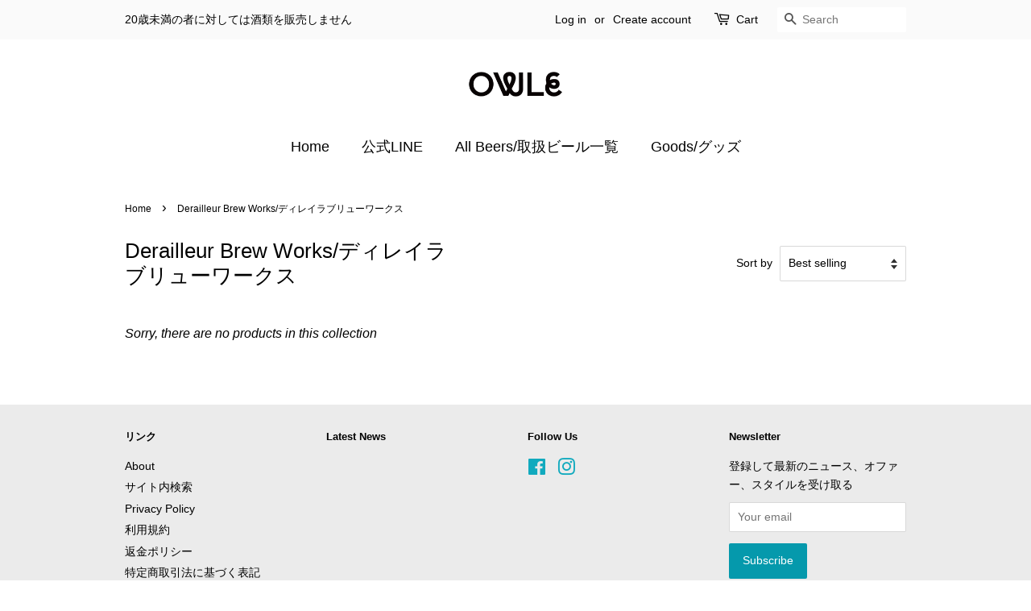

--- FILE ---
content_type: text/html; charset=utf-8
request_url: https://www.google.com/recaptcha/api2/aframe
body_size: 265
content:
<!DOCTYPE HTML><html><head><meta http-equiv="content-type" content="text/html; charset=UTF-8"></head><body><script nonce="ggOjixMiVfmd6eqyfnWnfg">/** Anti-fraud and anti-abuse applications only. See google.com/recaptcha */ try{var clients={'sodar':'https://pagead2.googlesyndication.com/pagead/sodar?'};window.addEventListener("message",function(a){try{if(a.source===window.parent){var b=JSON.parse(a.data);var c=clients[b['id']];if(c){var d=document.createElement('img');d.src=c+b['params']+'&rc='+(localStorage.getItem("rc::a")?sessionStorage.getItem("rc::b"):"");window.document.body.appendChild(d);sessionStorage.setItem("rc::e",parseInt(sessionStorage.getItem("rc::e")||0)+1);localStorage.setItem("rc::h",'1768892651306');}}}catch(b){}});window.parent.postMessage("_grecaptcha_ready", "*");}catch(b){}</script></body></html>